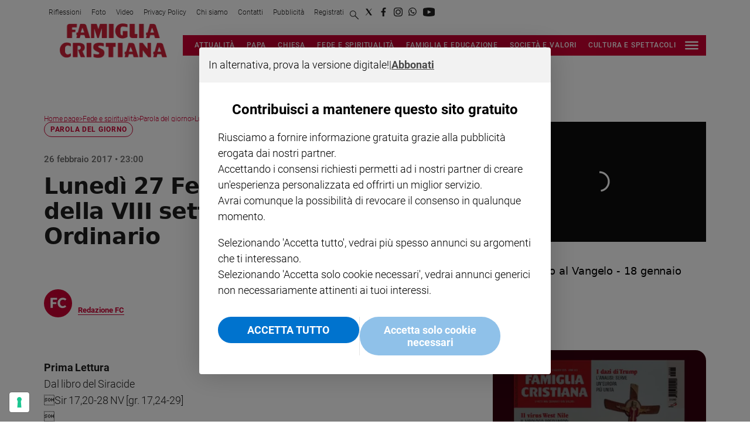

--- FILE ---
content_type: application/xml
request_url: https://dmxleo.dailymotion.com/cdn/manifest/video/x9xvzha.m3u8?af=2%2C7%2C8%2C9&vv=1%2C2%2C3%2C4%2C5%2C6%2C7%2C8%2C11%2C12%2C13%2C14&mm=video%2Fmp4%2Cvideo%2Fwebm%2Caudio%2Fmp4%2Caudio%2Fmpeg%2Caudio%2Faac%2Caudio%2Fmpeg3%2Caudio%2Fmp3%2Caudio%2Fvnd.wave%2Caudio%2Fwav%2Caudio%2Fwave%2Caudio%2Fogg%2Caudio%2Fvorbis%2Cimage%2Fjpeg%2Cimage%2Fpng%2Cimage%2Fwebp%2Cimage%2Fsvg%2Bxml&cse=1jf8igv3ka4be9fd923&rts=759383&rhv=1&cen=prod&cpi=x3txhs4&cpt=player&rla=en&cpr=x1isc4&eb=https%3A%2F%2Fwww.famigliacristiana.it%2Ffede-spiritualita%2Fvangelo-del-giorno%2Flunedi-27-febbraio-2017-lunedi-della-viii-settimana-del-tempo-ordinario-ely8ejau&ps=364x205&td=www.famigliacristiana.it&reader_gdpr_flag=0&reader_gdpr_consent=&gdpr_binary_consent=opt-out&gdpr_comes_from_infopack=0&reader_us_privacy=1---&vl=-1&ciid=1jf8igv3ka4be9fd923_VMAP_0_0&cidx=0&sidx=0&vidIdx=0&omp=Dailymotion%2F1.0&omn=0&imal=1&uid_dm=e4e7d778-c356-1137-2619-bd6c801200e6&3pcb=0&rap=1&apo=monetization&pos=1&pbm=2
body_size: 5215
content:
<?xml version="1.0" encoding="UTF-8"?><vmap:VMAP xmlns:vmap="http://www.iab.net/videosuite/vmap" version="1.0"><vmap:AdBreak breakType="linear" breakId="preroll1" timeOffset="start"><vmap:AdSource id="preroll1"><vmap:VASTAdData><VAST version="3.0"><Ad><InLine><AdSystem>Leo</AdSystem><AdTitle>noad</AdTitle><Extensions><Extension type="dailymotion" source="dailymotion">{"noAd":{"reasonId":1106,"reason":"viewing context|bot-detected"},"inventoryId":"26dc78ab-8346-48e2-a160-545db7f7494e"}</Extension></Extensions></InLine></Ad></VAST></vmap:VASTAdData></vmap:AdSource><vmap:Extensions><vmap:Extension type="dailymotion" source="dailymotion"><![CDATA[{"timeout":15000}]]></vmap:Extension></vmap:Extensions></vmap:AdBreak><vmap:AdBreak breakType="linear,nonlinear" breakId="midroll1-1" timeOffset="00:05:00" repeatAfter="00:05:00"><vmap:AdSource id="midroll1-1"><vmap:AdTagURI templateType="vast3">https://dmxleo.dailymotion.com/cdn/manifest/video/x9xvzha.m3u8?auth=[base64]&amp;vo=[MEDIAPLAYHEAD]&amp;vv=1%2C2%2C3%2C4%2C5%2C6%2C7%2C8%2C11%2C12%2C13%2C14&amp;sec=1&amp;reader.player=dailymotion&amp;plt=1&amp;cen=prod&amp;3pcb=0&amp;rla=en&amp;rhv=1&amp;reader_us_privacy=1---&amp;eb=https%3A%2F%2Fwww.famigliacristiana.it%2Ffede-spiritualita%2Fvangelo-del-giorno%2Flunedi-27-febbraio-2017-lunedi-della-viii-settimana-del-tempo-ordinario-ely8ejau&amp;dmngv=1.0&amp;dmng=Dailymotion&amp;cpt=player&amp;cpr=x1isc4&amp;cpi=x3txhs4&amp;battr=9%2C10%2C11%2C12%2C13%2C14%2C17&amp;apo=monetization&amp;pbm=2&amp;mm=video%2Fmp4%2Cvideo%2Fwebm%2Caudio%2Fmp4%2Caudio%2Fmpeg%2Caudio%2Faac%2Caudio%2Fmpeg3%2Caudio%2Fmp3%2Caudio%2Fvnd.wave%2Caudio%2Fwav%2Caudio%2Fwave%2Caudio%2Fogg%2Caudio%2Fvorbis%2Cimage%2Fjpeg%2Cimage%2Fpng%2Cimage%2Fwebp%2Cimage%2Fsvg%2Bxml&amp;rts=759383&amp;lnrt=1&amp;dlvr=1%2C2&amp;cse=1jf8igv3ka4be9fd923&amp;cbrs=1&amp;r=v</vmap:AdTagURI></vmap:AdSource><vmap:Extensions><vmap:Extension type="dailymotion" source="dailymotion"><![CDATA[{"timeout":15000}]]></vmap:Extension></vmap:Extensions></vmap:AdBreak><vmap:AdBreak breakType="linear" breakId="postroll1" timeOffset="end"><vmap:AdSource id="postroll1"><vmap:AdTagURI templateType="vast3">https://dmxleo.dailymotion.com/cdn/manifest/video/x9xvzha.m3u8?auth=[base64]&amp;vv=1%2C2%2C3%2C4%2C5%2C6%2C7%2C8%2C11%2C12%2C13%2C14&amp;sec=1&amp;reader.player=dailymotion&amp;plt=1&amp;cen=prod&amp;3pcb=0&amp;rla=en&amp;rhv=1&amp;reader_us_privacy=1---&amp;eb=https%3A%2F%2Fwww.famigliacristiana.it%2Ffede-spiritualita%2Fvangelo-del-giorno%2Flunedi-27-febbraio-2017-lunedi-della-viii-settimana-del-tempo-ordinario-ely8ejau&amp;dmngv=1.0&amp;dmng=Dailymotion&amp;cpt=player&amp;cpr=x1isc4&amp;cpi=x3txhs4&amp;battr=9%2C10%2C11%2C12%2C13%2C14%2C17&amp;apo=monetization&amp;pbm=2&amp;mm=video%2Fmp4%2Cvideo%2Fwebm%2Caudio%2Fmp4%2Caudio%2Fmpeg%2Caudio%2Faac%2Caudio%2Fmpeg3%2Caudio%2Fmp3%2Caudio%2Fvnd.wave%2Caudio%2Fwav%2Caudio%2Fwave%2Caudio%2Fogg%2Caudio%2Fvorbis%2Cimage%2Fjpeg%2Cimage%2Fpng%2Cimage%2Fwebp%2Cimage%2Fsvg%2Bxml&amp;rts=759383&amp;lnrt=1&amp;dlvr=1%2C2&amp;cse=1jf8igv3ka4be9fd923&amp;cbrs=1&amp;r=v</vmap:AdTagURI></vmap:AdSource><vmap:Extensions><vmap:Extension type="dailymotion" source="dailymotion"><![CDATA[{"timeout":15000}]]></vmap:Extension></vmap:Extensions></vmap:AdBreak><vmap:Extensions><vmap:Extension type="dailymotion" source="dmx"><![CDATA[{"asid":200533}]]></vmap:Extension></vmap:Extensions></vmap:VMAP>